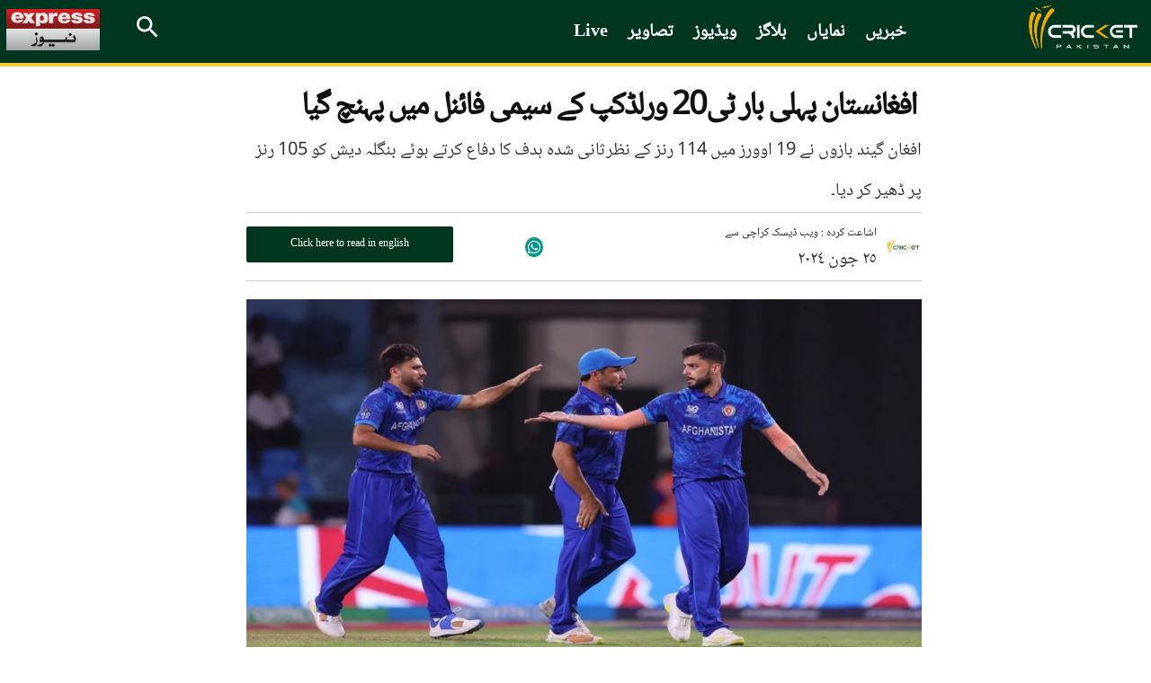

--- FILE ---
content_type: text/html; charset=UTF-8
request_url: https://cricketpakistan.com.pk/ur/news/detail/afghanistan-beat-bangladesh-to-qualify-for-semi-final-of-t20-world-cup-1
body_size: 17494
content:


<!DOCTYPE html>
<html >
<head>
    <meta charset="utf-8">
    <meta http-equiv="X-UA-Compatible" content="IE=edge">
    <meta name="viewport" content="width=device-width, initial-scale=1">
    <link href="https://fonts.googleapis.com/css?family=Merriweather:300,300i,400,400i,700,700i,900,900i" rel="stylesheet">
    <link href="https://fonts.googleapis.com/css2?family=Noto+Sans:ital,wght@0,400;0,700;0,800;0,900;1,400;1,700;1,800;1,900&display=swap" rel="stylesheet">
    <link href="https://fonts.googleapis.com/css2?family=Arimo:wght@700&display=swap" rel="stylesheet">
    <link href="../../../assets/css/slick.css" rel="stylesheet">
    <link href="../../../assets/css/slick-theme.css" rel="stylesheet">
    <link rel="stylesheet" href="../../../assets/css/owl.carousel.min.css">
    <link rel="stylesheet" href="../../../assets/css/owl.theme.default.min.css">


                                        <script defer type="application/ld+json">
                    {
                        "@context": "http://schema.org",
                        "@type": "NewsArticle",
                        "articleSection": "Magazine",
                        "mainEntityOfPage": {
                        "@type":"WebPage",
                        "@id": "https://cricketpakistan.com.pk/ur/news/detail/afghanistan-beat-bangladesh-to-qualify-for-semi-final-of-t20-world-cup-1"
                    },
                    "headline": " افغانستان پہلی بار ٹی20 ورلڈکپ کے سیمی فائنل میں پہنچ گیا | کرکٹ پاکستان",
                    "wordCount": "831",
                    "datePublished":"2024-06-25 10:47:00",
                    "dateModified":"2024-06-25 10:56:37",
                    "description": "افغان گیند بازوں نے 19 اوورز میں 114 رنز کے نظرثانی شدہ ہدف کا دفاع کرتے ہوئے بنگلہ دیش کو 105 رنز پر ڈھیر کر دیا۔",
                    "articleBody": "افغانستان نے بنگلہ دیش کو شکست دے کر ٹی ٹوئنٹی ورلڈ کپ 2024 کے سیمی فائنل کے لیے کوالیفائی کرلیا۔&nbsp;&nbsp;افغان ٹیم کی فتح کے ساتھ ہی آسٹریلوی ٹیم ایونٹ سے باہر ہوگئی ہے۔ ٹی 20 کرکٹ کی تاریخ میں ایسا پہلی بار ہوا ہے کہ افغان ٹیم نے سیمی فائنل کے لیے کوالیفائی کیا ہے۔&nbsp;
تفصیلات کے مطابق&nbsp;آئی سی سی ٹی20 ورلڈکپ 2024 میں سپر ایٹ مرحلے کے اہم میچ میں&nbsp;افغانستان نے بنگلہ دیش کو ڈک ورتھ لوئس سسٹم کے تحت 8 رنز سے شکست دے کر پہلی مرتبہ سیمی فائنل تک رسائی حاصل کرلی۔&nbsp;
بارش سے متاثرہ میچ میں افغان ٹیم نے بنگلہ دیش کو 116 رنز کا ہدف دیا تاہم معمولی ہدف کا حصول بنگال ٹائیگرز کے لئے پہاڑ بن گیا اور پوری ٹیم محض 105 رنز بناکر پویلین لوٹ گئی، بنگلہ دیش کی جانب سے لٹن داس 54 رنز بناکر ناٹ آؤٹ رہے جبکہ دوسرے اینڈ سے یکے بعد دیگرے وکٹیں گرنے کا سلسلہ جاری رہا۔&nbsp;
دیگر بنگلہ دیشی کھلاڑیوں میں&nbsp;تنزید حسن، کپتان شکیب الحسن،&nbsp;رشاد حسین اور&nbsp;مستفیض الرحمان صفر پر پویلین لوٹے جبکہ&nbsp;توحید ہردوئے 14 اور&nbsp;سومیا سرکار 10 رنز بناکر نمایاں رہے۔&nbsp;
افغانستان کی جانب سے نوین الحق اور راشد خان نے 4، 4 کھلاڑیوں کو میدان بدر کیا۔
اس سے قبل&nbsp;میچ میں پہلے بیٹنگ کرتے ہوئے افغانستان کے بلےباز بھی مشکلات کا شکار رہے، افغان&nbsp;ٹیم کے کھلاڑی اسکور بورڈ پر بڑا ٹارگٹ سیٹ کرنے سے قاصر رہے اور مقررہ 20 اوورز میں&nbsp;5 وکٹوں کے نقصان پر&nbsp;صرف 115 رنز بناسکے۔&nbsp;
افغان اوپنرز نے جارحانہ انداز اپنانے کے بجائے انتہائی محتاط انداز اختیار کیا، دونوں اوپنرزکے درمیان 10.4 اوورز میں صرف 59 رنز کی پارٹنر شپ بنی، ابراہیم زردان نے 29 گیندوں پر 18 رنز بنائے، جبکہ رحمان اللہ گرباز 55 گیندوں پر 43 رنز بنا کر آؤٹ ہوئے۔&nbsp;بعد میں آنے والے بیٹسمین رنز کی رفتار بڑھانے کی کوشش میں کامیاب نہ ہو سکے، عظمت اللہ عمرزئی 10، گلبدین نائب 4&nbsp;اور محمد نبی صرف 1 رن بنا سکے۔&nbsp;کریم جنت 7 اور کپتان راشد خان 19 رنز پر ناٹ آؤٹ رہے۔&nbsp;
بنگلہ دیش کی جانب سے رشاد حسین نے 3 کھلاڑیوں کو آؤٹ کیا، تسکین احمد اور مستفیض الرحمان نے ایک، ایک وکٹ حاصل کی۔&nbsp;
میگا ایونٹ کا یہ میچ افغانستان کے لیے نہایت ہی اہم تھا، بنگلہ دیش کے خلاف اچھے مارجن سے میچ جیت کر افغانستان تاریخ میں پہلی بار ورلڈ کپ کے سیمی فائنل میں پہنچ گیا ہے۔&nbsp;
اسکواڈز:&nbsp;
افغانستان: راشد خان (کپتان)، رحمان اللہ گرباز، ابراہیم زردان، گلبدین نائب، عظمت اللہ عمر زئی، محمد نبی، کریم جنت، نینگیالیہ خروٹے، نور احمد، نوین الحق، فضل حق فاروقی۔&nbsp;
بنگلہ دیش: نجم الحسن شانتو(کپتان)، لٹن داس، تنزید حسن، توحید ہردوائے، شکیب الحسن، محمود اللہ، سومیا سرکار، رشاد حسین، تسکین احمد، تنظیم حسن ثاقب، مستفیض الرحمان۔
",
                    "author": {
                        "@type": "NewsMediaOrganization",
                        "name": "Cricket Pakistan",
                        "logo": {
                            "@type": "ImageObject",
                            "url": "https://cricketpakistan.com.pk/assets/images/logo.png",
                            "height": "261",
                            "width": "44"
                        }
                    },
                    "publisher":{
                    "@type":"Organization",
                    "name":"Cricket Pakistan",
                        "logo": {
                            "@type": "ImageObject",
                            "url": "https://cricketpakistan.com.pk/assets/images/logo.png",
                            "height": "261",
                            "width": "44"
                        }
                    },
                    "url": "https://cricketpakistan.com.pk/ur/news/detail/afghanistan-beat-bangladesh-to-qualify-for-semi-final-of-t20-world-cup-1",
                    "image":{
                        "@type": "ImageObject",
                        "url": "https://c.cricketpakistan.com.pk/images/posts/cover_1719294524cover_1719292213rf.jfif",
                        "height": "263",
                        "width": "483"
                    },
                    "keywords": "Afghanistan beat Bangladesh to qualify for semi-final of T20 World Cup 2024"
                  }
                </script>
            <title> افغانستان پہلی بار ٹی20 ورلڈکپ کے سیمی فائنل میں پہنچ گیا | کرکٹ پاکستان</title>
        <meta property="og:type" content="article" />
        <meta property="og:title" content=" افغانستان پہلی بار ٹی20 ورلڈکپ کے سیمی فائنل میں پہنچ گیا | کرکٹ پاکستان" />
        <meta property="og:description" content="افغان گیند بازوں نے 19 اوورز میں 114 رنز کے نظرثانی شدہ ہدف کا دفاع کرتے ہوئے بنگلہ دیش کو 105 رنز پر ڈھیر کر دیا۔" />
        <meta property="og:url" content="https://cricketpakistan.com.pk/ur/news/detail/afghanistan-beat-bangladesh-to-qualify-for-semi-final-of-t20-world-cup-1" />
        <meta property="og:image" content="https://c.cricketpakistan.com.pk/images/posts/cover_1719294524cover_1719292213rf.jfif"/>
        <meta property="fb:pages" content="539098352901343" />
        <meta property="og:image" content="https://c.cricketpakistan.com.pk/images/posts/cover_1719294524cover_1719292213rf.jfif">
        <meta property="og:article:section" content="News" />
        <meta name="twitter:card" content="summary_large_image">
        <meta name="twitter:site" content="@cricketpakcompk">
        <meta name="twitter:title" content=" افغانستان پہلی بار ٹی20 ورلڈکپ کے سیمی فائنل میں پہنچ گیا | کرکٹ پاکستان">
        <meta name="twitter:description" content="افغان گیند بازوں نے 19 اوورز میں 114 رنز کے نظرثانی شدہ ہدف کا دفاع کرتے ہوئے بنگلہ دیش کو 105 رنز پر ڈھیر کر دیا۔">
        <meta name="twitter:image:src" content="https://c.cricketpakistan.com.pk/images/posts/cover_1719294524cover_1719292213rf.jfif">
        <meta name="twitter:image" content="https://c.cricketpakistan.com.pk/images/posts/cover_1719294524cover_1719292213rf.jfif">
        <meta name="twitter:domain" content="https://cricketpakistan.com.pk/en">
        <meta name="twitter:creator" content="@cricketpakcompk">
        <meta name="title" content=" افغانستان پہلی بار ٹی20 ورلڈکپ کے سیمی فائنل میں پہنچ گیا | کرکٹ پاکستان" />
        <meta name="description" content="افغان گیند بازوں نے 19 اوورز میں 114 رنز کے نظرثانی شدہ ہدف کا دفاع کرتے ہوئے بنگلہ دیش کو 105 رنز پر ڈھیر کر دیا۔" />
        <meta name="keywords" content="Afghanistan beat Bangladesh to qualify for semi-final of T20 World Cup 2024" />
        <meta property='article:publisher' content="https://cricketpakistan.com.pk/en" />
        <meta property="article:published_time" content="2024-06-25 10:47:00" />
        
                                    

                                
    <link rel="canonical" href="https://cricketpakistan.com.pk/ur/news/detail/afghanistan-beat-bangladesh-to-qualify-for-semi-final-of-t20-world-cup-1" />
    <meta name="mobile-web-app-capable" content="yes">
    <meta name="apple-mobile-web-app-capable" content="yes">
    <meta name="application-name" content="cricketpakistan">
    <meta name="apple-mobile-web-app-title" content="cricketpakistan">
    <meta name="theme-color" content="#e6141c">
    <meta name="msapplication-navbutton-color" content="#e6141c">
    <meta name="apple-mobile-web-app-status-bar-style" content="black-translucent">
    <meta name="msapplication-starturl" content="https://cricketpakistan.com.pk/">
    <meta name="p:domain_verify" content="d054341fd08dada56f7d30a5f777630a"/>
    <link rel="icon" type="image/png" sizes="200x200" href="https://cricketpakistan.com.pk/assets/images/logoadmin.png">
    <link rel="apple-touch-icon" type="image/png" sizes="200x200" href="https://cricketpakistan.com.pk/assets/images/logoadmin.png">

            <meta property="ia:markup_url_dev" content="https://cricketpakistan.com.pk/ur/news/ia/afghanistan-beat-bangladesh-to-qualify-for-semi-final-of-t20-world-cup-1">
        <!-- <meta http-equiv="refresh" content="300"> -->
                                        <!--<link rel="amphtml" href="" />-->
        
        <link rel="shortcut icon" href="https://cricketpakistan.com.pk/assets/images/favicon.png">
    <link href="https://cricketpakistan.com.pk/assets/css/style.css?v=1082" rel="stylesheet">
    <link href="https://cricketpakistan.com.pk/assets/css/magicscroll.css" rel="stylesheet">
    <script src="https://cricketpakistan.com.pk/assets/js/magicscroll.js"> </script>
    
    <link href="https://cdn.jsdelivr.net/npm/bootstrap@5.0.2/dist/css/bootstrap.min.css" rel="stylesheet" integrity="sha384-EVSTQN3/azprG1Anm3QDgpJLIm9Nao0Yz1ztcQTwFspd3yD65VohhpuuCOmLASjC" crossorigin="anonymous">
    <link rel="stylesheet" href="https://pro.fontawesome.com/releases/v5.10.0/css/all.css" integrity="sha384-AYmEC3Yw5cVb3ZcuHtOA93w35dYTsvhLPVnYs9eStHfGJvOvKxVfELGroGkvsg+p" crossorigin="anonymous"/>

    
            <link href="https://cricketpakistan.com.pk/assets/css/urdu_style.css?version=20" rel="stylesheet">
        <link rel="manifest" href="https://cricketpakistan.com.pk/manifest.json?id=2">

         
    
    <!-- HTML5 shim and Respond.js for IE8 support of HTML5 elements and media queries -->
    <!-- WARNING: Respond.js doesn't work if you view the page via file:// -->
    <!--[if lt IE 9]>
    <script src="https://oss.maxcdn.com/html5shiv/3.7.3/html5shiv.min.js"></script>
    <script src="https://oss.maxcdn.com/respond/1.4.2/respond.min.js"></script>
    <![endif]-->
    <!-- jQuery (necessary for Bootstrap's JavaScript plugins) -->
    <script src="https://cricketpakistan.com.pk/assets/js/jquery.min.js"></script>
    <script src="https://cricketpakistan.com.pk/assets/js/bootstrap.min.js"></script>
    <script src="https://cricketpakistan.com.pk/assets/js/jquery.countdown.min.js"></script>
    <script src="https://cricketpakistan.com.pk/assets/js/jquery.jcarousel.min.js"></script>
    <script src="https://cricketpakistan.com.pk/assets/js/jquery.jcarousel-swipe.js"></script>
    <script src="https://cricketpakistan.com.pk/assets/js/jcarousel.basic.js"></script>
    <script src="https://cricketpakistan.com.pk/assets/js/owl.carousel.min.js"></script>

    <script>
        $(document).ready(function(){
            $("#city").on('change',function(){
                $('#cityForm').submit();
            });
            $("#city2").on('change',function(){
                $('#cityForm2').submit();
            });
        });


    </script>
            <!-- Global site tag (gtag.js) - Google Analytics -->

<script async src="https://www.googletagmanager.com/gtag/js?id=G-4EP6TJK8BZ"></script>

<script>
  window.dataLayer = window.dataLayer || [];
  function gtag(){dataLayer.push(arguments);}
  gtag('js', new Date());

  gtag('config', 'G-4EP6TJK8BZ');
</script>

<style>
a.lang_btn {
    display: none;
}
span.pic_credits {
    display: none;
}
.house_ad {
    display: none;
}
ins.adsbygoogle[data-ad-status="unfilled"] {
    display: none !important;
}
/* General Styles */
span {
    font-size: 19px;
}
.Content.EmbedFrame {
    min-height: 400px !important;
}
thead {
    text-align: center;
}

td {
    padding: 0 10px !important;
}

.tb-news td {
    padding: 10px !important;
}

a.live_btn1.hidden, 
qsapn.clr-FFC20F {
    display: none;
}

/* Advertisement Styles */
div#div-gpt-mrec-1 {
    padding-left: 15px;
    text-align: center;
}

div#div-gpt-lb-1 {
    margin: 10px 0 !important;
}

div#div-gpt-lb-2 {
    padding-top: 15px;
}

.aside-column-add {
    border: 0 !important;
}

.new_ad_box {
    max-height: 500px !important;
}

.new_ad_box.mt-06.mb-3 {
    margin: 0 !important;
}

.new_ad_box.multiplex {
    max-width: 728px;
}

.ad_box_side {
    margin-top: 21px;
}

/* Twitter Embed Styles */
.twitter-tweet.twitter-tweet-rendered {
    padding: 10px 0;
}

div#aswift_1_host {
    background: #f1f1f1!important;
}
/* Responsive Styles */
@media screen and (max-width: 1024px) {
    div#div-gpt-mrec-1 {
        float: right;
        text-align: center;
        padding: 10px 0 10px 10px;
    }
}

@media screen and (max-width: 800px) {
    div#div-gpt-mrec-1 {
        float: none;
    }
}

/* Desktop Only Styles */
@media screen and (min-width: 1025px) {
    .lrg_col {
        min-width: 730px !important;
    }
   .single_page {
    min-width: 750px !important;
    }
  .google-auto-placed:first-of-type {
    display: none !important;
   }
iframe.jwplayer_vdo {
    min-height: 340px;
    max-width: 80%;
   }
}
</style>

<script async src="https://pagead2.googlesyndication.com/pagead/js/adsbygoogle.js?client=ca-pub-2620341023138785" crossorigin="anonymous"></script>


<meta http-equiv="refresh" content="400">

<script>
  window.googletag = window.googletag || { cmd: [] };

  let anchorSlot;
  let viewabilityTimer;

  googletag.cmd.push(() => {
    // Define an anchor ad slot at the bottom of the viewport for both mobile and desktop devices.
    anchorSlot = googletag.defineOutOfPageSlot(
      "/11952262/cricket-anchor",
      googletag.enums.OutOfPageFormat.BOTTOM_ANCHOR
    );

    // Anchor slots return null if the page or device does not support anchors.
    if (anchorSlot) {
      anchorSlot.setTargeting("page", "home").addService(googletag.pubads());
    }

    // Number of seconds the ad must remain viewable before refreshing
    const REQUIRED_VIEWABLE_SECONDS = 60;

    // Add event listener for impression viewability
    googletag.pubads().addEventListener("impressionViewable", function (event) {
      const slot = event.slot;
      if (slot === anchorSlot) {
        console.log("Anchor ad slot became viewable:", slot.getAdUnitPath());

        // Start a timer for the viewability period
        viewabilityTimer = setTimeout(() => {
          console.log("Refreshing anchor ad slot after 60 seconds of viewability.");
          googletag.pubads().refresh([slot]);
        }, REQUIRED_VIEWABLE_SECONDS * 1000); // Convert seconds to milliseconds
      }
    });

    // Add a cleanup mechanism if the slot goes out of view before the timer ends
    googletag.pubads().addEventListener("slotVisibilityChanged", function (event) {
      const slot = event.slot;
      if (slot === anchorSlot && event.inViewPercentage === 0) {
        console.log("Anchor ad slot is no longer viewable. Clearing viewability timer.");
        clearTimeout(viewabilityTimer);
      }
    });

    // Enable SRA and services
    googletag.pubads().enableSingleRequest();
    googletag.enableServices();
  });
</script>

            <!-- Adcode Fix -->
    <span class="d-none">news</span>
                                        <script async='async' src='https://securepubads.g.doubleclick.net/tag/js/gpt.js'></script>
                <script>
                    var googletag = googletag || {};
                    googletag.cmd = googletag.cmd || [];
                </script>
                <script>
                googletag.cmd.push(function() {
                    var REFRESH_KEY = 'refresh';
                    var REFRESH_VALUE = 'true';
                    var SECONDS_TO_WAIT_AFTER_VIEWABILITY = 60;

                    var mapping_1 = googletag.sizeMapping()
                        .addSize([1024, 0], [[970,250],[970, 90], [728, 90]])
                        .addSize([728, 0], [[728, 90], [300, 250], [320, 50], [320, 100]])
                        .addSize([320, 0], [[320, 50], [320, 100]])
                        .addSize([300, 0], [[300, 250], [300, 100]])
                        .build();
                        
                    var mapping_3 = googletag.sizeMapping()
                        .addSize([1024, 0], [[970,250],[970, 90], [728, 90]])
                        .addSize([728, 0], [[728, 90], [300, 250], [320, 50], [320, 100]])
                        .addSize([320, 0], [[320, 50], [320, 100]])
                        .addSize([300, 0], [[300, 250], [300, 100]])
                        .build();
                        
                    var mapping_2 = googletag.sizeMapping()
                        .addSize([1024, 0],[[300, 250], [320, 480], [336, 280]])
                        .addSize([336, 0], [[300, 250], [320, 480], [320, 100], [320, 50], [336, 280]])
                        .addSize([320, 0], [[300, 250], [320, 480], [320, 100], [320, 50]])
                        .addSize([300, 0], [[300, 250], [300, 100]])
                        .build();
                    var mapping_multiplex = googletag.sizeMapping()
                        .addSize([1024, 0],[ [728, 90], [640, 480], [400, 300], [336, 280], [300, 250], [300, 100], 'fluid'])
                        .addSize([740, 0], [ [728, 90], [640, 480], [400, 300],  [336, 280], [300, 250], [300, 100], 'fluid'])
                        .addSize([336, 0], [ [336, 280], [300, 250], [300, 100], [320, 50], 'fluid' ])
                        .addSize([300, 0], [ [300, 250], [300, 100], 'fluid'])
                        .build();

                    var slot1 = googletag.defineSlot('/11952262/cricket-news-detail-lb1', [970, 250], 'div-gpt-lb-1').addService(googletag.pubads())
                        .defineSizeMapping(mapping_1)
                        .setTargeting("pos", "atf")
                        .setTargeting(REFRESH_KEY, REFRESH_VALUE);

                    var slot2 = googletag.defineSlot('/11952262/cricket-news-detail-lb2', [970, 90], 'div-gpt-lb-2').addService(googletag.pubads())
                        .defineSizeMapping(mapping_3)
                        .setTargeting("pos", "atf")
                        .setTargeting(REFRESH_KEY, REFRESH_VALUE);

                    var slot3 = googletag.defineSlot('/11952262/cricket-news-detail-mrec1', [300, 250], 'div-gpt-mrec-1').addService(googletag.pubads())
                        .defineSizeMapping(mapping_2)
                        .setTargeting("pos", "atf")
                        .setTargeting(REFRESH_KEY, REFRESH_VALUE);

                    var slot34 = googletag.defineSlot('/11952262/cricket-news-detail-mrec2', [300, 250], 'div-gpt-mrec-2').addService(googletag.pubads())
                        .defineSizeMapping(mapping_2)
                        .setTargeting("pos", "atf")
                        .setTargeting(REFRESH_KEY, REFRESH_VALUE);

                    var slot35 = googletag.defineSlot('/11952262/cricket-news-detail-mrec3', [300, 250], 'div-gpt-mrec-3').addService(googletag.pubads())
                        .defineSizeMapping(mapping_2)
                        .setTargeting("pos", "atf")
                        .setTargeting(REFRESH_KEY, REFRESH_VALUE);

                    var slot4 = googletag.defineSlot('/11952262/cricket-news-detail-multiplex', ['fluid', [728, 90], [300, 250]], 'div-gpt-ad-multiplex').addService(googletag.pubads())
                        .defineSizeMapping(mapping_multiplex)
                        .setTargeting("pos", "btf")
                        .setTargeting(REFRESH_KEY, REFRESH_VALUE);

                                        var slot5 = googletag.defineSlot('/11952262/cricket-news-skyscraper-1', [120, 600], 'div-gpt-skyscraper-1').addService(googletag.pubads())
                        .setTargeting("pos", "atf")
                        .setTargeting(REFRESH_KEY, REFRESH_VALUE);

                    var slot6 = googletag.defineSlot('/11952262/cricket-news-skyscraper-2', [120, 600], 'div-gpt-skyscraper-2').addService(googletag.pubads())
                        .setTargeting("pos", "atf")
                        .setTargeting(REFRESH_KEY, REFRESH_VALUE);
                    
                    googletag.pubads().setTargeting('CricketPakistan_Page', ['article']);
                    googletag.pubads().setTargeting('language', ['ur']);
                    googletag.pubads().setTargeting('site', ['cricket']);
                    googletag.pubads().enableSingleRequest();
                    googletag.pubads().collapseEmptyDivs(true);

                    // Auto-refresh logic
                    googletag.pubads().addEventListener('impressionViewable', function(event) {
                        var slot = event.slot;
                        if (slot.getTargeting(REFRESH_KEY).indexOf(REFRESH_VALUE) > -1) {
                            setTimeout(function() {
                                googletag.pubads().refresh([slot]);
                            }, SECONDS_TO_WAIT_AFTER_VIEWABILITY * 1000);
                        }
                    });

                    googletag.enableServices();
                });
                </script>
                            <!-- Ends -->
    <link rel="manifest" href="/manifest.json" />
    
    <meta name="ahrefs-site-verification" content="80d91b866834629ca6d4329f97e56e8b3e664a02379ef1426de12c9cf7ce2c34">
    <style>
        .greenbg{
            background: #0e2a1f;
        }
    </style>
</head>
<body class="news" id="page-news">
<!-- Header -->
       
        <style type="text/css">
            li.submenu-top:hover ul.submenu-main {
                display: block;
            }
            li.submenu-top {
                position: relative;
            }
            ul.submenu-main {
                position: absolute;
                top: 60px;
                width: 150px;
                background: #016651;
                z-index: 9;
            }
            ul.submenu-main {
                display: none;
            }
            ul.submenu-main li:last-child {
                border-bottom: 0px;
            }
            ul.submenu-main li {
                display: block;
                width: 100%;
                padding: 6px;
                border-bottom: 1px solid #ccc;
            }

            ul.submenu-main li a {
                background: transparent !important;
                padding: 5px;
            }
            ul.submenu-main li a:hover, ul.submenu-main li.active a {
                color: #ebb51e;
            }
            ul.submenu-main li a:before {
                content: "";
                background: transparent !important;
            }
        </style>
        <!-- Header css edited  psl-->
                 <!--Before header ad unit start-->
         <div class="new_ad_box mt-06 mb-3 greenbg ad_above_menu">
             <div id='div-gpt-lb-1'>
                 <script>
                     googletag.cmd.push(function() { googletag.display('div-gpt-lb-1'); });
                 </script>
             </div>
         </div>
         <!--Before header ad unit end-->

        <header>
            <div class="menu_bar main-menu-urdu">
                <div class="logo"><a href="https://cricketpakistan.com.pk/ur/"><img src="https://cricketpakistan.com.pk/assets/images/logo.png?id=3" alt="Cricket Pakistan"></a></div>
                <!-- Menu -->
                <div class="d_menu 1">
                    <ul>
                   <!-- <li class="" ><a href="https://cricketpakistan.com.pk/ur/t20-world-cup-2024">ٹی 20 ورلڈ کپ 2024</a></li> -->
                  <!-- <li class="" ><a href="https://cricketpakistan.com.pk/ur/icc-champions-trophy"> آئی سی سی چیمپئنز ٹرافی 2025</a></li> -->
                   <li class="active"><a href="https://cricketpakistan.com.pk/ur/news">خبریں</a></li>
                        

                    

                        
                          <!-- <li ><a href="">پی ایس ایل 9</a></li>  -->
                          <!-- 
                          <li class="  submenu-top"><a href="javascript: void(0)">درجہ بندی</a>
                            <ul class="submenu-main">
                                <li class=""><a href="https://cricketpakistan.com.pk/ur/rankings/teams">ٹیمیں</a></li>
                                <li class=""><a href="https://cricketpakistan.com.pk/ur/rankings/allrounders">آل راؤنڈرز</a></li>
                                <li class=""><a href="https://cricketpakistan.com.pk/ur/rankings/batsmen">بلے باز</a></li>
                                <li class=""><a href="https://cricketpakistan.com.pk/ur/rankings/bowlers">باؤلرز</a></li>
                            
                            </ul>
                        </li> -->
                         <li class=""><a href="https://cricketpakistan.com.pk/ur/featured">نمایاں</a></li>
                        <li class=""><a href="https://cricketpakistan.com.pk/ur/blogs">بلاگز</a></li>
                        <li class=" submenu-top"><a href="https://cricketpakistan.com.pk/ur/videos">ویڈیوز</a>
                            <ul class="submenu-main">
                                <li class=""><a href="https://cricketpakistan.com.pk/ur/videos/category/talk-cricket-1">ٹاک کرکٹ</a></li>
                                <li class=""><a href="javascript:; https://cricketpakistan.com.pk/ur/videos/category/sloppy-shot-1">سلوپی شاٹ</a></li>
                                <li class=""><a href="https://cricketpakistan.com.pk/ur/videos/category/drinks-break">خصوصی گفتگو</a></li>
                                <li class=""><a href="https://cricketpakistan.com.pk/ur/videos/category/cricket-corner-with-saleem-khaliq-1">کرکٹ کارنر</a></li>
                            </ul>
                        </li>
                        <li class=""><a href="https://cricketpakistan.com.pk/ur/photos/allvisuales/">تصاویر</a></li>
                        <li class=""><a href="https://cricketpakistan.com.pk/ur/youtube/live">Live</a></li>

                      
                     </ul>
                   
                </div>
                <!-- End Menu -->
                <div class="right mobile-menu-bar">

                    <form class="search_frm" action="https://cricketpakistan.com.pk/search">
                        <input class="srch_fld" type="text" placeholder="تلاش کریں" name="q">
                        <a class="srch_btn" id="srch_btn" href="javascript:;"><img src="https://cricketpakistan.com.pk/assets/images/outline-search-24px.png" alt="search"></a> <a class="close_search" href="javascript:;"><img src="https://cricketpakistan.com.pk/assets/images/close.png" alt=""></a>
                        <button class="srch_submit" type="submit"> </button>
                    </form>
                    <a class="mob_menu_btn" style="color:yellow;" href="https://cricketpakistan.com.pk/en/">English</a>
                    <a href="https://www.express.pk/" class="top_bar_logo bgw-tri-logo" target="_blank"><img src="https://cricketpakistan.com.pk/assets/images/express_urdu_logo.png"/ alt="Express News"></a>
                                        <!-- <a class="lang_btn" href="https://cricketpakistan.com.pk/en">English</a> -->
                    
                    <!-- <a class="mob_menu_btn" href="javascript:;"> <span></span> <span></span> <span></span></a>  -->
                </div>
            </div>
            <div class="mob_menu"> 
                <!-- <a class="lang_btn" href="https://cricketpakistan.com.pk/en">English</a> -->
                              

                <ul>
                    <!-- <li ><a href="https://cricketpakistan.com.pk/ur/t20-world-cup-2024">ٹی 20 ورلڈ کپ 2024</a></li> 
                    <li ><a href="https://cricketpakistan.com.pk/ur/icc-champions-trophy">آئی سی سی چیمپئنز ٹرافی 2025</a></li> -->
                    <li ><a href="https://cricketpakistan.com.pk/ur/news">خبریں</a></li>
                    
                   

                    <li ><a href="https://cricketpakistan.com.pk/ur/featured">نمایاں</a></li>
                    <li ><a href="https://cricketpakistan.com.pk/ur/blogs">بلاگز</a></li>
                    <li class=" submenu-top"><a href="https://cricketpakistan.com.pk/ur/videos">ویڈیوز</a>
                        <ul class="submenu-main">
                            <li class=""><a href="https://cricketpakistan.com.pk/ur/videos/category/talk-cricket-1">ٹاک کرکٹ</a></li>
                            <li class=""><a href="javascript:; https://cricketpakistan.com.pk/ur/videos/category/sloppy-shot-1">سلوپی شاٹ</a></li>
                            <li class=""><a href="https://cricketpakistan.com.pk/ur/videos/category/drinks-break">خصوصی گفتگو</a></li>
                            <li class="hidden "><a href="javascript:; ">میچ کی جھلکیاں</a></li>
                            <li class=""><a href="https://cricketpakistan.com.pk/ur/videos/category/cricket-corner-with-saleem-khaliq-1">کرکٹ کارنر</a></li>
                            <!-- <li class=""><a href="https://cricketpakistan.com.pk/ur/videos/category/sports-page-with-mirza-iqbal-baig-1">اسپورٹس پیج</a></li> -->
                        </ul>
                    </li>
                    <li ><a href="https://cricketpakistan.com.pk/ur/photos/allvisuales/">تصاویر</a></li>
                    
                    <!-- <li ><a href="https://cricketpakistan.com.pk/ur/youtube/live">Live</a></li> -->

                </ul>
            </div>
        </header>
       
                    



<!-- Results Fixtures Section -->
<div class="container">
    <div class="new_ad_box mt-06 mb-3">
        <div id='div-gpt-lb-2'>
            <script>
                googletag.cmd.push(function() { googletag.display('div-gpt-lb-2'); });
            </script>
        </div>
    </div>
   </div>

<!-- End Results Fixtures Section -->

<script type="text/javascript">
	document.addEventListener("DOMContentLoaded", function(){

		window.addEventListener('scroll', function() {

			if (window.scrollY > 200) {
				document.getElementById('navbar_top').classList.add('fixed-top');
				// add padding top to show content behind navbar
                if (document.querySelector('.navbar')) {
                    navbar_height = document.querySelector('.navbar').offsetHeight;
                    document.body.style.paddingTop = navbar_height + 'px';
                }
			} else {
			 	document.getElementById('navbar_top').classList.remove('fixed-top');
				 // remove padding top from body
				document.body.style.paddingTop = '0';
			}
		});
	});
	// DOMContentLoaded  end
</script>
<script async src="https://www.instagram.com/embed.js"></script>
<script type="text/javascript">
    $( document ).ready(function() {
        $( ".manager_desc blockquote" ).addClass( "twitter-tweet" );
    });
</script>
<div id="fb-root"></div>
<script>(function(d, s, id) {
        var js, fjs = d.getElementsByTagName(s)[0];
        if (d.getElementById(id)) return;
        js = d.createElement(s); js.id = id;
        js.src = 'https://connect.facebook.net/en_US/sdk.js#xfbml=1&version=v2.12&appId=340509153097398&autoLogAppEvents=1';
        fjs.parentNode.insertBefore(js, fjs);
    }(document, 'script', 'facebook-jssdk')); </script>
<script type="text/javascript" src="//platform-api.sharethis.com/js/sharethis.js#property=5abb6805ce89f00013641b74&product=inline-share-buttons"></script>

<style>
    .single_page p {
            padding-bottom: 12px;
            clear: left;
        }
        .x-width{
            width:35px;
            margin-top: -5px;
        }
    .single_news_page table td {
        border:1px solid;
        padding: 6px;
    }
    .lrg_col{
        width: calc(100% - 289px);
        margin-right: 0;
    }
    .aside-column-add {
        width: 120px;
        height: 600px;
        margin-top: 117px;
        border: 1px solid;
        position: sticky;
        top: 120px;
        }
    .container.forflex-div {
        column-gap: 25px;
        width: 1064px;
    }
    @media (min-width: 1400px){
        .container {
            max-width: 1365px !important;
        }
        
        .news_content {
            width: 100% !important;
        }
    }
    .news_dtl h1, .news_dtl h2{
        font-family: Merriweather;
    }
    .feature_profile {
        width: 45%;
    }
    .story-detail-social{
        z-index: -1;
    }
    @media (max-width: 640px){
        .news_dtl h1 {
        font-size: 30px;
        text-align: center;
        line-height: 32px;
        }
        .container.forflex-div {
        width: 100%;
    }
        .aside-column-add {
        display: none;
    }
    .lrg_col {
        width: 100%;
    }
    .feature_profile {
        width: 59%;
    }
        .single_page p {
            padding-bottom: 12px;
        }
        .reading-urdu-btn{
            margin: 15px auto !important;
        }
        .story-detail-social {
            width: 40%;
            justify-content: flex-end;
        }
    }



.w-button-37 {
		border: 1px solid #ccc;
		background-color: #ededed !important;
		padding: 10px 12px !important;
		margin: 10px 0;
		clear:both;
	}

.w-button-37 i {
		margin-right: 10px;
		font-size: 20px;
		color: #9dc380;
	}
	

    .commentry-over p {
	color:white;
}

.single_page p {
    padding-bottom: 0px !important;
} 
    
</style>

<!-- Content Section -->
<section class="pb_l single_news_page">
    <div class="container forflex-div justify-content-center">
                    <div class="aside-column-add">
                <div id="div-gpt-skyscraper-1">
                    <script>googletag.cmd.push(function() { googletag.display('div-gpt-skyscraper-1'); });</script>
                </div>
            </div>
                <div class="lrg_col ">

            <!-- Latest NEWS -->
            <div class="latest_news news_dtl">
                <div class="single_page">
                    <h1> افغانستان پہلی بار ٹی20 ورلڈکپ کے سیمی فائنل میں پہنچ گیا</h1>

                    <p class="r-tc">افغان گیند بازوں نے 19 اوورز میں 114 رنز کے نظرثانی شدہ ہدف کا دفاع کرتے ہوئے بنگلہ دیش کو 105 رنز پر ڈھیر کر دیا۔</p>

                    <div class="share_plugin share-border fl-wrap">
                        <div class="feature_profile d-flex align-items-center fp-img"> <img src="https://c.cricketpakistan.com.pk/images/authors/_avatar_1567167850.png" alt="News Desk ">
                            <div class="feature_profile_inner">
                                                                    <h5> اشاعت کردہ : ویب ڈیسک کراچی  سے  </h5>
                                    <p>٢٥&nbsp;جون&nbsp;٢٠٢٤</p>
                                                            </div>
                        </div>
                        <div class="d-flex align-items-center story-detail-social">
                            <div class="sharethis-inline-share-buttons"></div>

                                                        <div class="whatsapp-icon-area">
                                <a href="https://api.whatsapp.com/send?text=https://cricketpakistan.com.pk/ur/news/detail/afghanistan-beat-bangladesh-to-qualify-for-semi-final-of-t20-world-cup-1">
                                    <i class="fab fa-whatsapp" aria-hidden="true"></i>
                                    <!-- <span class="wa-share">Share</span> -->
                                </a>
                            </div>
                        </div>
                                                    <div style="float:left;  margin: 15px 0% 0; padding:0px " class= "reading-urdu-btn fix_res_more  fade in">
                                <a  href="https://cricketpakistan.com.pk/en/news/detail/afghanistan-beat-bangladesh-to-qualify-for-semi-final-of-t20-world-cup">
                                    Click here to read in english                                </a>
                            </div>
                                            </div>

                    <div class="single_img single_img-bb">
                                                    <img src="https://c.cricketpakistan.com.pk/images/posts/cover_1719294524cover_1719292213rf.jfif" alt=" افغانستان پہلی بار ٹی20 ورلڈکپ کے سیمی فائنل میں پہنچ گیا">
                            <span class="pic_credits"></span>
                                                <div class="myhr"></div>
                    </div>




                    
                    <div class="manager_desc">
                        <div class="news_content">
                        <button class="w-button-37" role="button">
                            <a style="color:black; text-decoration: none; font-size:13px !important" href="https://www.whatsapp.com/channel/0029VaDgqvHGzzKbrfJ9LS2F" target="_blank">
                                <i class="fab fa-whatsapp" style="margin-right:10px;"></i>  جوائن واٹس ایپ چینل  
                            </a>
                        </button>


                            <!--Before post content ad unit start-->
                            <div id='div-gpt-mrec-1' class="mb-3 inner-story-add">
                                <script>
                                    googletag.cmd.push(function() { googletag.display('div-gpt-mrec-1'); });
                                </script>
                            </div>
                                                        <p><span style="font-size:16px">افغانستان نے بنگلہ دیش کو شکست دے کر ٹی ٹوئنٹی ورلڈ کپ 2024 کے سیمی فائنل کے لیے کوالیفائی کرلیا۔&nbsp;</span><span style="font-size:16px">&nbsp;افغان ٹیم کی فتح کے ساتھ ہی آسٹریلوی ٹیم ایونٹ سے باہر ہوگئی ہے۔ ٹی 20 کرکٹ کی تاریخ میں ایسا پہلی بار ہوا ہے کہ افغان ٹیم نے سیمی فائنل کے لیے کوالیفائی کیا ہے۔&nbsp;</span><br />
تفصیلات کے مطابق&nbsp;<span style="font-size:16px">آئی سی سی ٹی20 ورلڈکپ 2024 میں سپر ایٹ مرحلے کے اہم میچ میں&nbsp;افغانستان نے بنگلہ دیش کو ڈک ورتھ لوئس سسٹم کے تحت 8 رنز سے شکست دے کر پہلی مرتبہ سیمی فائنل تک رسائی حاصل کرلی۔</span>&nbsp;<br />
<span style="font-size:16px">بارش سے متاثرہ میچ میں افغان ٹیم نے بنگلہ دیش کو 116 رنز کا ہدف دیا تاہم معمولی ہدف کا حصول بنگال ٹائیگرز کے لئے پہاڑ بن گیا اور پوری ٹیم محض 105 رنز بناکر پویلین لوٹ گئی، بنگلہ دیش کی جانب سے لٹن داس 54 رنز بناکر ناٹ آؤٹ رہے جبکہ دوسرے اینڈ سے یکے بعد دیگرے وکٹیں گرنے کا سلسلہ جاری رہا۔&nbsp;<br />
دیگر بنگلہ دیشی کھلاڑیوں میں&nbsp;تنزید حسن، کپتان شکیب الحسن،&nbsp;رشاد حسین اور&nbsp;مستفیض الرحمان صفر پر پویلین لوٹے جبکہ&nbsp;توحید ہردوئے 14 اور&nbsp;سومیا سرکار 10 رنز بناکر نمایاں رہے۔&nbsp;<br />
افغانستان کی جانب سے نوین الحق اور راشد خان نے 4، 4 کھلاڑیوں کو میدان بدر کیا۔<br />
اس سے قبل&nbsp;میچ میں پہلے بیٹنگ کرتے ہوئے افغانستان کے بلےباز بھی مشکلات کا شکار رہے، افغان&nbsp;ٹیم کے کھلاڑی اسکور بورڈ پر بڑا ٹارگٹ سیٹ کرنے سے قاصر رہے اور مقررہ 20 اوورز میں&nbsp;5 وکٹوں کے نقصان پر&nbsp;صرف 115 رنز بناسکے۔&nbsp;<br />
افغان اوپنرز نے جارحانہ انداز اپنانے کے بجائے انتہائی محتاط انداز اختیار کیا، دونوں اوپنرزکے درمیان 10.4 اوورز میں صرف 59 رنز کی پارٹنر شپ بنی، ابراہیم زردان نے 29 گیندوں پر 18 رنز بنائے، جبکہ رحمان اللہ گرباز 55 گیندوں پر 43 رنز بنا کر آؤٹ ہوئے۔&nbsp;بعد میں آنے والے بیٹسمین رنز کی رفتار بڑھانے کی کوشش میں کامیاب نہ ہو سکے، عظمت اللہ عمرزئی 10، گلبدین نائب 4&nbsp;اور محمد نبی صرف 1 رن بنا سکے۔&nbsp;کریم جنت 7 اور کپتان راشد خان 19 رنز پر ناٹ آؤٹ رہے۔&nbsp;<br />
بنگلہ دیش کی جانب سے رشاد حسین نے 3 کھلاڑیوں کو آؤٹ کیا، تسکین احمد اور مستفیض الرحمان نے ایک، ایک وکٹ حاصل کی۔&nbsp;<br />
میگا ایونٹ کا یہ میچ افغانستان کے لیے نہایت ہی اہم تھا، بنگلہ دیش کے خلاف اچھے مارجن سے میچ جیت کر افغانستان تاریخ میں پہلی بار ورلڈ کپ کے سیمی فائنل میں پہنچ گیا ہے۔&nbsp;<br />
<strong>اسکواڈز:&nbsp;<br />
افغانستان:</strong> راشد خان (کپتان)، رحمان اللہ گرباز، ابراہیم زردان، گلبدین نائب، عظمت اللہ عمر زئی، محمد نبی، کریم جنت، نینگیالیہ خروٹے، نور احمد، نوین الحق، فضل حق فاروقی۔&nbsp;<br />
<strong>بنگلہ دیش:</strong> نجم الحسن شانتو(کپتان)، لٹن داس، تنزید حسن، توحید ہردوائے، شکیب الحسن، محمود اللہ، سومیا سرکار، رشاد حسین، تسکین احمد، تنظیم حسن ثاقب، مستفیض الرحمان۔</span></p>
                                                        
                            
                           
                            <div class="new_ad_box multiplex" style="margin-top: 8px; margin-bottom: 8px;">
                          
                                <div id='div-gpt-ad-multiplex'>
                                    <script>googletag.cmd.push(function() { googletag.display('div-gpt-ad-multiplex'); }); </script>
                                </div>
                            </div>


                        </div>

                        <!-- related match detail -->

                        <div id="related-match-details" style="clear: both;"></div>


                        <div class="sd-bottom-social ss-icon">
                               <p class="ss-share-now"> Share Now </p>
                                <a href="https://www.facebook.com/sharer.php?u=https://cricketpakistan.com.pk/ur/news/detail/afghanistan-beat-bangladesh-to-qualify-for-semi-final-of-t20-world-cup-1" target="_blank"><article><span><i class="fab fa-facebook" aria-hidden="true"></i></span></article></a>
                                <a href="https://twitter.com/intent/tweet?url=https://cricketpakistan.com.pk/ur/news/detail/afghanistan-beat-bangladesh-to-qualify-for-semi-final-of-t20-world-cup-1" target="_blank">
                                    <article class="d-flex align-items-center justify-content-between">
                                        <span class="w-100">
                                            <!-- <i class="fab fa-twitter" aria-hidden="true"></i> -->
                                            <img alt="twitter sharing button" class="x-width" src="https://platform-cdn.sharethis.com/img/twitter.svg">
                                        </span>
                                    </article>
                                </a>
                                <a href="#"><article><span><i class="fab fa-instagram" aria-hidden="true"></i></span></article></a>
                                <a href="https://api.whatsapp.com/send?text=https://cricketpakistan.com.pk/ur/news/detail/afghanistan-beat-bangladesh-to-qualify-for-semi-final-of-t20-world-cup-1" target="_blank"><article><span><i class="fab fa-whatsapp" aria-hidden="true"></i></span></article></a>
                            </div>
                    </div>
                </div>
                <style>
                    .manager_desc h2 {
                        letter-spacing: 0;
                        line-height: 0.5;
                        font-size: 16px;
                    }
                    .manager_desc h2 span span {
                        font-size: 16px !important;
                    }
                    .latest_news .single_page .manager_desc p img{
                        height: auto !important;
                        width: 100% !important;
                    }
                    .manager_desc ul li{
                        font-family: Merriweather;
                        font-size: 14px;
                        line-height: 25px;
                    }
                    .results.quiz-total span {
                        font-size: 15px;
                        display: block;
                    }
                    .results.quiz-total {
                        font-size: 36px;
                        display: block;
                        color: #003c30;
                        padding: 15px;
                        background: white;
                        font-weight: bold;
                    }
                    td.quiz-question {
                        font-size: 18px !important;
                    }
                    ul.quiz-options li.quiz-right {
                        background: #003c30;
                        color: #fff;
                    }
                    ul.quiz-options li.option.quiz-wrong {
                        color: #fff;
                        background: #c70000;

                    }
                    h3.quiz-for-u {
                        padding-left: 15px;
                    }
                    ul.quiz-options li {
                        background: #dedede;
                        margin-top: 15px;
                        padding: 15px 10px;
                        font-size: 14px;
                    }
                    ul.quiz-options {
                        list-style: none;
                        padding-left: 0;
                    }
                    .quiz-box {
                        float: left;
                        width: 100%;
                        margin-top: 15px;
                    }
                    .table-responsive {
                        width: 100%;
                        margin-bottom: 15px;
                        overflow-y: hidden;
                        -ms-overflow-style: -ms-autohiding-scrollbar;
                        border: 1px solid #ddd;
                        white-space: inherit;
                    }

                </style>
                <!-- </div> -->
            </div>

            
                        <!-- End Latest News -->

            <!-- Related NEWS -->
                        <!-- End Related News -->

            <!-- Latest NEWS -->
                            <div class="latest_news latest_rlt lts_nws editor_pick position-relative float-start" style="clear:both">
                    <h3 class="ps-2 py-2">تازہ ترین خبریں</h3>
                    <div class="row px-2">
                                                            <div class="col-6 col-sm-6 col-md-3  r-mt2 px-1 px-sm-1">
                                        <div class="card row-cards">
                                                                                            <a href="https://cricketpakistan.com.pk/ur/news/detail/watch-pakistan-cricketers-react-to-arshad-nadeems-historic-gold-medal--1" class="lts_box">
                                                                                                        <img class="img-fluid w-100" src="https://c.cricketpakistan.com.pk/images/posts/thumb_1723184059cover_1723150182FotoJet-(65).jpg" alt="پیرس اولمپکس: ارشد ندیم کے گولڈ میڈل جیتنے پرپاکستانی کرکٹرزکی مبارکباد" alt="ECB Chairman Watmore apologises for cancelling Pakistan tour">
                                                    <div class="card-body pt13">
                                                        <p class="card_text mb-0">
                                                            <b>پیرس اولمپکس: ارشد ندیم کے گولڈ میڈل جیتنے پرپاکستانی کرکٹرزکی مبارکباد</b>
                                                        </p>
                                                        <p class="text-muted mb-0 txt-mtd">
                                                            09/Aug/2024 </p>
                                                        </p>
                                                    </div>
                                                </a>
                                        </div>
                                    </div>
                                                                        <div class="col-6 col-sm-6 col-md-3  r-mt2 px-1 px-sm-1">
                                        <div class="card row-cards">
                                                                                            <a href="https://cricketpakistan.com.pk/ur/news/detail/jess-jonassen-calls-for-more-womens-test-cricket-1" class="lts_box">
                                                                                                        <img class="img-fluid w-100" src="https://c.cricketpakistan.com.pk/images/posts/thumb_1723193482cover_1723186720FotoJet---2024-08-09T115820.797.jpg" alt="جیس جوناسن کاخواتین کی مزید ٹیسٹ کرکٹ کا مطالبہ" alt="ECB Chairman Watmore apologises for cancelling Pakistan tour">
                                                    <div class="card-body pt13">
                                                        <p class="card_text mb-0">
                                                            <b>جیس جوناسن کاخواتین کی مزید ٹیسٹ کرکٹ کا مطالبہ</b>
                                                        </p>
                                                        <p class="text-muted mb-0 txt-mtd">
                                                            09/Aug/2024 </p>
                                                        </p>
                                                    </div>
                                                </a>
                                        </div>
                                    </div>
                                                                        <div class="col-6 col-sm-6 col-md-3  r-mt2 px-1 px-sm-1">
                                        <div class="card row-cards">
                                                                                            <a href="https://cricketpakistan.com.pk/ur/news/detail/ricky-ponting-rules-out-england-coaching-role-1" class="lts_box">
                                                                                                        <img class="img-fluid w-100" src="https://c.cricketpakistan.com.pk/images/posts/thumb_1723194421cover_1723191671cover_1719596301cover_1717077426sasad.jpg" alt="رکی پونٹنگ نے انگلینڈ کی کوچنگ کے کردار کو مسترد کردیا" alt="ECB Chairman Watmore apologises for cancelling Pakistan tour">
                                                    <div class="card-body pt13">
                                                        <p class="card_text mb-0">
                                                            <b>رکی پونٹنگ نے انگلینڈ کی کوچنگ کے کردار کو مسترد کردیا</b>
                                                        </p>
                                                        <p class="text-muted mb-0 txt-mtd">
                                                            09/Aug/2024 </p>
                                                        </p>
                                                    </div>
                                                </a>
                                        </div>
                                    </div>
                                                                        <div class="col-6 col-sm-6 col-md-3  r-mt2 px-1 px-sm-1">
                                        <div class="card row-cards">
                                                                                            <a href="https://cricketpakistan.com.pk/ur/news/detail/pakistan-will-beat-india-hands-down-says-former-pacer-after-sri-lanka--1" class="lts_box">
                                                                                                        <img class="img-fluid w-100" src="https://c.cricketpakistan.com.pk/images/posts/thumb_1723196112cover_1723190629INDIA.jpg" alt="ون ڈے کرکٹ میں پاکستان، بھارت کو ہرا دے گا، سابق فاسٹ بولر" alt="ECB Chairman Watmore apologises for cancelling Pakistan tour">
                                                    <div class="card-body pt13">
                                                        <p class="card_text mb-0">
                                                            <b>ون ڈے کرکٹ میں پاکستان، بھارت کو ہرا دے گا، سابق فاسٹ بولر</b>
                                                        </p>
                                                        <p class="text-muted mb-0 txt-mtd">
                                                            09/Aug/2024 </p>
                                                        </p>
                                                    </div>
                                                </a>
                                        </div>
                                    </div>
                                                        </div>
                    <a class="read_more mt-2 mt-md-0" href="https://cricketpakistan.com.pk/ur/news">
                        مزید خبریں                    </a>
                </div>
                <div class="container-fluid">
                    <hr>
                </div>
                        <!-- End Latest News -->

            <!--After latest news ad unit start-->
            <div id='div-gpt-mrec-2' class="mb-3 inner-story-add">
                <script>
                    googletag.cmd.push(function() { googletag.display('div-gpt-mrec-2'); });
                </script>
            </div>

            <!-- Latest Videos -->
                            <div class="row position-relative mt-5">
                    <h3 class="mt-4 lv mb-3">تازہ ترین ویڈیوز</h3>

                                                <div class="col-6 col-sm-6 col-md-3  r-mt2 px-1 px-sm-1">
                                <div class="card  nz_card shadow">
                                    <a href="https://cricketpakistan.com.pk/ur/videos/watch/dasun-shanaka-picks-his-favorite-team-for-champions-trophy-ur">
                                                                                    <img src="https://img.youtube.com/vi/AHwLq1WjXG0/hqdefault.jpg" alt="داسن شاناکا کے ساتھ خصوصی انٹرویو" class="card-img-top">
                                                                                <div id="video-duration-sub-2">
                                            <img src="../../../assets/images/play.png" width="5">
                                        </div>
                                        <div class="card-body pb-0" style="height:89px">
                                            <div class="card-text d-flex flex-wrap">
                                                <p class="card_text mb-0 px-0">
                                                    داسن شاناکا کے ساتھ خصوصی انٹرویو </p>
                                                <!-- <p class="card_text mb-0 px-0">
                                                    <p>Dasun Shanaka shared his thoughts on the impact of the ILT20 on UAE cricket and its significance for international cricketers in an exclusive interview with Cricket Pakistan.</p>
 </p> -->
                                                <p class="text-muted txt-mtd mb-0">
                                                    21/Jan/2025 </p>
                                            </div>
                                        </div>
                                    </a>
                                </div>
                            </div>
                                                        <div class="col-6 col-sm-6 col-md-3  r-mt2 px-1 px-sm-1">
                                <div class="card  nz_card shadow">
                                    <a href="https://cricketpakistan.com.pk/ur/videos/watch/iqbal-qasim-slams-pcbs-decision-to-exclude-babar-from-team-ur">
                                                                                    <img src="https://img.youtube.com/vi/mKi3E3tQIhQ/hqdefault.jpg" alt="اقبال قاسم نے بابر اعظم کو ٹیم سے باہر کرنے کے پی سی بی کے فیصلے پر تنقید کی۔" class="card-img-top">
                                                                                <div id="video-duration-sub-2">
                                            <img src="../../../assets/images/play.png" width="5">
                                        </div>
                                        <div class="card-body pb-0" style="height:89px">
                                            <div class="card-text d-flex flex-wrap">
                                                <p class="card_text mb-0 px-0">
                                                    اقبال قاسم نے بابر اعظم کو ٹیم سے باہر کرنے کے پی سی بی کے فیصلے پر تنقید کی۔ </p>
                                                <!-- <p class="card_text mb-0 px-0">
                                                    <p>In an exclusive interview with Cricket Pakistan, Qasim expressed his concerns about the PCB&#39;s treatment of top-performing players.&nbsp;</p>
 </p> -->
                                                <p class="text-muted txt-mtd mb-0">
                                                    24/Oct/2024 </p>
                                            </div>
                                        </div>
                                    </a>
                                </div>
                            </div>
                                                        <div class="col-6 col-sm-6 col-md-3  r-mt2 px-1 px-sm-1">
                                <div class="card  nz_card shadow">
                                    <a href="https://cricketpakistan.com.pk/ur/videos/watch/mudassar-nazar-suggest-one-captain-for-all-formats-ur">
                                                                                    <img src="https://img.youtube.com/vi/7PeBfPB2bB4/hqdefault.jpg" alt="مدثر نذر نے تمام فارمیٹس کے لیے ایک کپتان تجویز کیا۔" class="card-img-top">
                                                                                <div id="video-duration-sub-2">
                                            <img src="../../../assets/images/play.png" width="5">
                                        </div>
                                        <div class="card-body pb-0" style="height:89px">
                                            <div class="card-text d-flex flex-wrap">
                                                <p class="card_text mb-0 px-0">
                                                    مدثر نذر نے تمام فارمیٹس کے لیے ایک کپتان تجویز کیا۔ </p>
                                                <!-- <p class="card_text mb-0 px-0">
                                                    <p>In a recent exclusive interview with Cricket Pakistan, Nazar, a respected figure in the cricketing community, believes that Rizwan is the only viable option left to assume the white-ball captaincy.&nbsp;</p>
 </p> -->
                                                <p class="text-muted txt-mtd mb-0">
                                                    05/Oct/2024 </p>
                                            </div>
                                        </div>
                                    </a>
                                </div>
                            </div>
                                                        <div class="col-6 col-sm-6 col-md-3  r-mt2 px-1 px-sm-1">
                                <div class="card  nz_card shadow">
                                    <a href="https://cricketpakistan.com.pk/ur/videos/watch/mohammad-abbas-aims-to-make-comeback-in-pakistan-team-ur">
                                                                                    <img src="https://img.youtube.com/vi/Aq1NLVqsUQI/hqdefault.jpg" alt="محمد عباس کا مقصد پاکستانی ٹیم میں واپسی ہے" class="card-img-top">
                                                                                <div id="video-duration-sub-2">
                                            <img src="../../../assets/images/play.png" width="5">
                                        </div>
                                        <div class="card-body pb-0" style="height:89px">
                                            <div class="card-text d-flex flex-wrap">
                                                <p class="card_text mb-0 px-0">
                                                    محمد عباس کا مقصد پاکستانی ٹیم میں واپسی ہے </p>
                                                <!-- <p class="card_text mb-0 px-0">
                                                    <p>In an exclusive interview with Cricket Pakistan, Abbas emphasized that he would be on the first available flight back to Pakistan if the opportunity arises.</p>
 </p> -->
                                                <p class="text-muted txt-mtd mb-0">
                                                    20/Sep/2024 </p>
                                            </div>
                                        </div>
                                    </a>
                                </div>
                            </div>
                                                <div class="">
                        <a class="read_more mt-2 me-3" href="https://cricketpakistan.com.pk/ur/videos">MORE VIDEOS</a>
                    </div>
                </div>
                        <!-- End Ad Box -->
            <!-- End Sidebar -->

            <!--After latest videos ad unit start-->
            <div id='div-gpt-mrec-3' class="mb-3 inner-story-add">
                <script>
                    googletag.cmd.push(function() { googletag.display('div-gpt-mrec-3'); });
                </script>
            </div>
        
        </div>
                    <div class="aside-column-add">
                <div id="div-gpt-skyscraper-2">
                    <script>googletag.cmd.push(function() { googletag.display('div-gpt-skyscraper-2'); });</script>
                </div>
            </div>
        
    </div>
</section>
<!-- End Content Section -->


<script>
    $(document).ready(function(){
        var tq = "";
        tq = parseInt(tq);
        var counter = 0;
        var correct = 0;
        $('body').on('click','.option',function(){
            counter++;
            var ans = $(this).attr('data-id');
            var selected = $(this).text();
            if(ans.localeCompare(selected)==0){
                $(this).addClass('quiz-right');
                $(this).prepend('<i class="fa fa-check-circle" style="color: white;" aria-hidden="true"></i> ');
                correct++;
            } else{
                $(this).addClass('quiz-wrong');
                $(this).prepend('<i class="fa fa-times" style="color: white;" aria-hidden="true"></i> ');
                $("li[data-id='"+ans+"']").each(function(){
                    if($(this).text() == ans){
                        $(this).addClass('quiz-right');
                        $(this).prepend('<i class="fa fa-check-circle" style="color: white;" aria-hidden="true"></i> ');
                    }
                });
                // $( "li[data-id='"+ans+"']" ).css('background-color','#003C30');
            }
            $(this).siblings().removeClass('option');
            // console.log();
            if(counter === tq){
                var score = "<span>You scored</span> "+correct+'/'+tq;
                console.log(score);
                $(".results").append(score);
            }
        });
            });
</script>
<!-- Footer -->
<style type="text/css">

.ad-img2 img{
	width: 100%;
  border: solid 1px #ddd;
}

	.for-mobile{
    display: none;
}
.ads-sc{
  padding:30px 0px ;
}
.for-dektop{
    display: block;
}

@media only screen and (max-width: 600px) {

.for-mobile{
    display: inherit;
}

.for-dektop{
    display: none;
}


}

</style>

<!-- Start footer Section  -->

        
      <!-- <section class="ads-sc">
      <div class="container">
        <div class="for-dektop ad-img2">
          <a href="https://www.youtube.com/c/EdTutor_LearningApp" target="_blank"><img class=" ls-is-cached lazyloaded" src="https://i.tribune.com.pk/media/images/edtutor/13-04/1140x100+urdu.png" alt="image"></a>
        </div>
        <div class="for-mobile ad-img2">
          <a href="https://play.google.com/store/apps/details?id=com.edtech.edtutor" target="_blank"><img class=" ls-is-cached lazyloaded" src="https://i.tribune.com.pk/media/images/edtutor/13-04/400x156+urdu.png" alt="image"></a>
        </div>
      </div>
    </section> -->

    <footer>
      <div class="ftr_box">
        <div class="container">
          <div class="row">
            <div class="col-md-9">
              <h5>فوری رابطے</h5>
              <ul class="ftr_menu">
              <li ><a href="https://cricketpakistan.com.pk/ur/news">خبریں</a></li>
              <li ><a href="https://cricketpakistan.com.pk/ur/featured">نمایاں</a></li>
              <li ><a href="https://cricketpakistan.com.pk/ur/blogs">بلاگز</a></li>
              <li ><a href="https://cricketpakistan.com.pk/ur/videos">ویڈیوز</a></li>
              <li ><a href="https://cricketpakistan.com.pk/ur/photos">تصاویر</a></li>
              <!--<li ><a href="https://cricketpakistan.com.pk/ur/profile">تاریخ</a></li>-->
              <li style="display: none;"><a href="https://cricketpakistan.com.pk/ur/stats">اعداد و شمار</a></li>
              <li ><a href="https://cricketpakistan.com.pk/ur/about-us">ہمارے متعلق</a></li>
              <li ><a href="https://cricketpakistan.com.pk/ur/contact-us">رابطہ</a></li>
              </ul>
            </div>
            <div class="col-md-3">
              <h5>ہمیں فالو کریں</h5>
              <ul class="social_icons">
                <li><a target="_blank" href="https://www.facebook.com/cricpakistanurdu/?ref=bookmarks"><i class="fab fa-facebook" aria-hidden="true"></i></a></li>
                <li><a target="_blank" href="https://twitter.com/cricketpakcompk"><i class="fab fa-twitter" aria-hidden="true"></i></a></li>
                <li><a target="_blank" href="https://www.youtube.com/channel/UCI7I29IPUtWE68VLUoZfXow?view_as=subscriber"><i class="fab fa-youtube" aria-hidden="true"></i></a></li>
                <li><a target="_blank" href="https://www.instagram.com/officialcricketpakistan/"><i class="fab fa-instagram" aria-hidden="true"></i></a></li>
                <li class="d-none"><a target="_blank" href="https://www.pinterest.com/cricketpakistancompk/"><i class="fab fa-pinterest" aria-hidden="true"></i></a></li>
              </ul>
            </div>
          </div>
        </div>
      </div>
      <div class="ftr_bar">
        <div class="container">
          <p class="copyright"> کاپی رائٹ © 2026 کرکٹ پاکستان . </p>
          <ul>
            <li><a href="https://cricketpakistan.com.pk/ur/terms">شرائط و ضوابط</a></li>
            <li><a href="https://cricketpakistan.com.pk/ur/policy">پرائیویسی پالیسی </a></li>
            <!--<li><a href="https://cricketpakistan.com.pk/ur/cookie">کوکی پالیسی </a></li>-->
            <li><a href="javascript:;" class="scrolltotop"> واپس اوپر</a></li>
          </ul>
        </div>
      </div>
    </footer>
        
      <script async defer src="//www.instagram.com/embed.js"></script>


    <!-- End Footer --> 
    <script src="https://cricketpakistan.com.pk/assets/js/script.js?a=2"></script> 
    <script>
    $(document).ready(function(){
      // if (window.location.href.indexOf("43841") > -1) {
      //     $("div.shield_btm_result p").text('');
      //     $("div.shield_btm_result p").text("Gladiators won by 3 wickets (with 9 balls remaining)");

      //   }
      //Getting Squad Details on pageload
      // squadplayers hide 
      // $.ajax({
      //   url: "https://cricketpakistan.com.pk/worldcup/squadplayers",
      //   type: "POST",
      //   dataType: "json",
      //   data: {"teamId" : $(".team_squad_name").val()},
      //   success: function(data){
      //     $('.teams-squad-ajax').html('');
      //     $.each(data, function(index, element) {
      //       var order = parseInt(index)+1;
          
      //       $('.teams-squad-ajax').append('<div class="squad-row"><div class="squad-order">'+order+'</div><div class="squad-pic"><div class="rounded" style="height: 45px; width: 45px; background: url(&quot;https://cricketpakistan.com.pk/uploads/images/'+element.profile_image+'&quot;), url(&quot;https://cricketpakistan.com.pk/uploads/images/default.jpg&quot;);"></div></div><div><div class="squad-name">'+element.player_name+'</div><div class="squad-description">'+element.role_name+'</div></div></div>');
      //     });
      //   },
      //   error: function(error){
      //   }
      // });
      //Getting Squad Details on DropDownChange
      // hide squadplayers
      // $(".team_squad_name").change(function(){
      //   $.ajax({
      //     url: "https://cricketpakistan.com.pk/worldcup/squadplayers",
      //     type: "POST",
      //     dataType: "json",
      //     data: {"teamId" : $(this).val()},
      //     success: function(data){
      //       $('.teams-squad-ajax').empty();
      //       $.each(data, function(index, element) {
      //         var order = parseInt(index)+1;
      //         $('.teams-squad-ajax').append('<div class="squad-row"><div class="squad-order">'+order+'</div><div class="squad-pic"><div class="rounded" style="height: 45px; width: 45px; background: url(&quot;https://cricketpakistan.com.pk/uploads/images/'+element.profile_image+'&quot;), url(&quot;https://cricketpakistan.com.pk/uploads/images/default.jpg&quot;);"></div></div><div><div class="squad-name">'+element.player_name+'</div><div class="squad-description">'+element.role_name+'</div></div></div>');
      //         //$('.teams-squad').append('<div class="squad-row"><div class="squad-order">'+order+'</div><div class="squad-pic"><div class="rounded" style="height: 45px; width: 45px; background: url(&quot;https://cricketpakistan.com.pk/uploads/images/13732.png&quot;), url(&quot;https://cricketpakistan.com.pk/uploads/images/default.jpg&quot;);"></div></div><div><div class="squad-name">'+element.player_name+'</div><div class="squad-description">Description</div></div></div>');
      //       });
      //     },
      //     error: function(error){
      //     }
      //   });
      // });
      $( ".fix" ).click(function() {
        $(this).addClass( "active" );
        $( ".res" ).removeClass( "active" );
      });
      $( ".res" ).click(function() {
        $(this).addClass( "active" );
        $( ".fix" ).removeClass( "active" );
      });
      
      
      $( ".tab_btn1" ).click(function() {
        $(this).addClass( "active" );
        $( ".tab_btn2" ).removeClass( "active" );
        $( ".tab_box1" ).show();
        $( ".tab_box2" ).hide();
      });
      $( ".tab_btn2" ).click(function() {
        $(this).addClass( "active" );
        $( ".tab_btn1" ).removeClass( "active" );
        $( ".tab_box2" ).show();
        $( ".tab_box1" ).hide();
      });


      /*$('.countdown').countdown('2018/12/12', function(event) {
        $(this).html(event.strftime('<p>HRS<span class="count_h">%H</span></p>'+'<p>MIN<span class="count_m">%M</span></p>'+'<p>SEC<span class="count_s">%S</span></p>'  
        ));
      });*/
    });


    $(".filter_box").click( function() {
        $(this).children("ul").toggle();
    });
    $('.filter_box ul li a').click(function() {
      var txt = $(this).text();
      $(this).parents('.filter_box').children('.fltr_txt').html(txt);
    });
        $('.jcarousel').jcarousel({
        rtl: true,

    });
        </script>
              

    <style>
    /* Styles for the floating notification */
    .floating-notification {
        position: fixed;
        bottom: 20px;
        right: 20px;
        width: 300px;
        background-color: #fff;
        box-shadow: 0px 0px 10px rgba(0, 0, 0, 0.1);
        border-radius: 5px;
        padding: 10px;
        display: flex;
        flex-direction: column; /* Display content in a column layout */
        align-items: center;
    }

    .notification-image {
        width: 100%;
        max-height: 150px; /* Limit the height to maintain aspect ratio */
        object-fit: cover;
        border-radius: 5px;
        margin-bottom: 10px; /* Add some space between the image and content */
    }

    .notification-content {
        width: 100%;
        text-align: center; /* Center align content */
    }

    .notification-heading {
        font-size: 18px;
        font-weight: bold;
        margin-bottom: 5px;
    }

    .notification-excerpt {
        font-size: 14px;
        color: #666;
        margin-bottom: 10px;
    }

    .view-button {
        background-color: #003620;
        color: #fff;
        padding: 8px 12px;
        border: none;
        border-radius: 3px;
        cursor: pointer;
        font-size: 14px;
        width: 100%;
    }

    .view-button:hover {
        color: #fff;
    }
</style>
<div class="floating-notification" id="floating-notification" style="display: none;">

</div>


<script src="https://cdnjs.cloudflare.com/ajax/libs/firebase/10.0.0/firebase-app-compat.min.js" integrity="sha512-QxCI6n9lTLJpOHQcpZV2klXd5DhqSrGGe1rU2Cbr9+uCTNozkfbs/w5LVrk/pIgJwd1sFaKtvWGqw3EBtguHcA==" crossorigin="anonymous" referrerpolicy="no-referrer"></script>
<script src="https://cdnjs.cloudflare.com/ajax/libs/firebase/10.0.0/firebase-messaging-compat.min.js" integrity="sha512-S1ikyG/9rWv+KJjbwHJGTKeYYnmVJxcvgQOBztLUPsRY4ZoSmPK+b8jTiDrt4lSP5SlpkpEQCbhwWQJK+kx7jQ==" crossorigin="anonymous" referrerpolicy="no-referrer"></script>
<script>
    if ('serviceWorker' in navigator) {
        window.addEventListener('load', function() {
            navigator.serviceWorker.register('/service-worker-v3.js')
                .then(function(registration) {
                    console.log('Service Worker registered with scope:', registration.scope);
                })
                .catch(function(error) {
                    console.error('Service Worker registration failed:', error);
                });
        });
    }

    document.addEventListener('click', function(event) {
        // Check if the clicked element is the <a> tag you want
        if (event.target && event.target.id === 'close-float') {
            event.preventDefault(); // Prevent the default click behavior
            document.getElementById('floating-notification').style.display = 'none'; // Hide the element
        }
    });

    const firebaseConfig = {
        apiKey: "AIzaSyCIw_A7CBXk_Xdmo9sPBcbPGKyM79zRcGI",
        authDomain: "cricketpakistan-2024.firebaseapp.com",
        projectId: "cricketpakistan-2024",
        storageBucket: "cricketpakistan-2024.appspot.com",
        messagingSenderId: "652958183810",
        appId: "1:652958183810:web:26355e088214cbc2d95f9b"
    };
    firebase.initializeApp(firebaseConfig);
    const messaging = firebase.messaging();

    messaging.getToken({ vapidKey: 'BFkWdGNQTNu8XSxsSXlaF4bx0E3mxzEOcLZAt-T4YYFQn7QXIi7n7pt7RRHOIE94kmLWo5sXODBZuDFYFUSD9ew' })
        .then((currentToken) => {
            if (currentToken) {
                console.log('FCM token:', currentToken);
                // Subscribe to the topic
                fetch('https://iid.googleapis.com/iid/v1/' + currentToken + '/rel/topics/all_users', {
                    method: 'POST',
                    headers: {
                        'Authorization': 'key=AAAAmAdXMYI:APA91bHaL9tY_Hr_ZQQCJu5_O6w1iTsXr2nlJNY4PW6IyJNNzUdx3QqfkZwBNH3Q0_X2gSLCnFeAtXd42QTnTKHe5Flb355thP4Icl2VPSm7ExJcNe0bzjy5bN9sJiXg4qt-Bvkr0DIB'
                    }
                }).then((response) => {
                    console.log('Subscribed to topic:', response);
                }).catch((error) => {
                    console.log('Error subscribing to topic:', error);
                });
            } else {
                console.log('No registration token available.');
            }
        })
        .catch((error) => {
            console.log('An error occurred while retrieving token: ', error);
        });

    // Handle incoming messages
    messaging.onMessage((payload) => {
        pushNotification(payload)
    });

    function pushNotification(payload){
        console.log('Message received. ', payload);

        const notificationData = payload.data
        const title = JSON.parse(notificationData['gcm.notification.headings']).en;
        const body = JSON.parse(notificationData['gcm.notification.contents']).en;
        const imageUrl = notificationData['gcm.notification.chrome_web_image'];
        //const imageUrl ='https://c.cricketpakistan.com.pk/images/posts/cover_1712569984KAMINDU.jpg';
        const url = notificationData['gcm.notification.url'];
        const webButtons = JSON.parse(notificationData['gcm.notification.web_buttons']);

        generateImageHTML(imageUrl).then((imageHTML) => {
            const html = imageHTML+'<div class="notification-content"> ' +
                '<div class="notification-heading">'+title+'</div> ' +
                '<div class="notification-excerpt">'+body+'</div> ' +
                '<a href="'+url+'" target="_blank" id="notification-url" class="view-button">View</a> ' +
                '<a href="javascript:void(0)" style="margin-top: 10px" id="close-float">Close</a></div>'
            console.log(imageHTML)
            document.getElementById('floating-notification').innerHTML = html
            document.getElementById('floating-notification').style.display = ''
        });

        if ('serviceWorker' in navigator) {
            navigator.serviceWorker.ready.then(function(registration) {
                // Display the notification using the service worker registration
                registration.showNotification(title, {
                    body: body,
                    image: imageUrl,
                    actions: [],
                    tag: url,
                    icon: 'https://cricketpakistan.com.pk/assets/images/logoadmin.png'
                });
            });
        }
    }

    async function loadImage(url) {
        return new Promise((resolve, reject) => {
            var img = new Image();
            img.onload = function() {
                resolve(true);
            };
            img.onerror = function() {
                resolve(false);
            };
            img.src = url;
        });
    }

    async function generateImageHTML(imageUrl) {
        let imageHTML = '';
        let exists = await loadImage(imageUrl);
        if (exists) {
            imageHTML = '<img src="'+imageUrl+'" alt="Notification Image" class="notification-image"> ';
        }
        return imageHTML;
    }
</script>
    </body></html>
    
        <!--<div id='div-gpt-ad-avantis' style='width: 1px; height: 1px;'>
          <script>
          googletag.cmd.push(function() { googletag.display('div-gpt-ad-avantis'); });
          </script>
        </div>-->

    <script async src="https://www.instagram.com/embed.js" type="text/javascript"></script>


--- FILE ---
content_type: text/html; charset=utf-8
request_url: https://www.google.com/recaptcha/api2/aframe
body_size: 267
content:
<!DOCTYPE HTML><html><head><meta http-equiv="content-type" content="text/html; charset=UTF-8"></head><body><script nonce="KavurXso6DzjQktKjN4r8w">/** Anti-fraud and anti-abuse applications only. See google.com/recaptcha */ try{var clients={'sodar':'https://pagead2.googlesyndication.com/pagead/sodar?'};window.addEventListener("message",function(a){try{if(a.source===window.parent){var b=JSON.parse(a.data);var c=clients[b['id']];if(c){var d=document.createElement('img');d.src=c+b['params']+'&rc='+(localStorage.getItem("rc::a")?sessionStorage.getItem("rc::b"):"");window.document.body.appendChild(d);sessionStorage.setItem("rc::e",parseInt(sessionStorage.getItem("rc::e")||0)+1);localStorage.setItem("rc::h",'1769009437335');}}}catch(b){}});window.parent.postMessage("_grecaptcha_ready", "*");}catch(b){}</script></body></html>